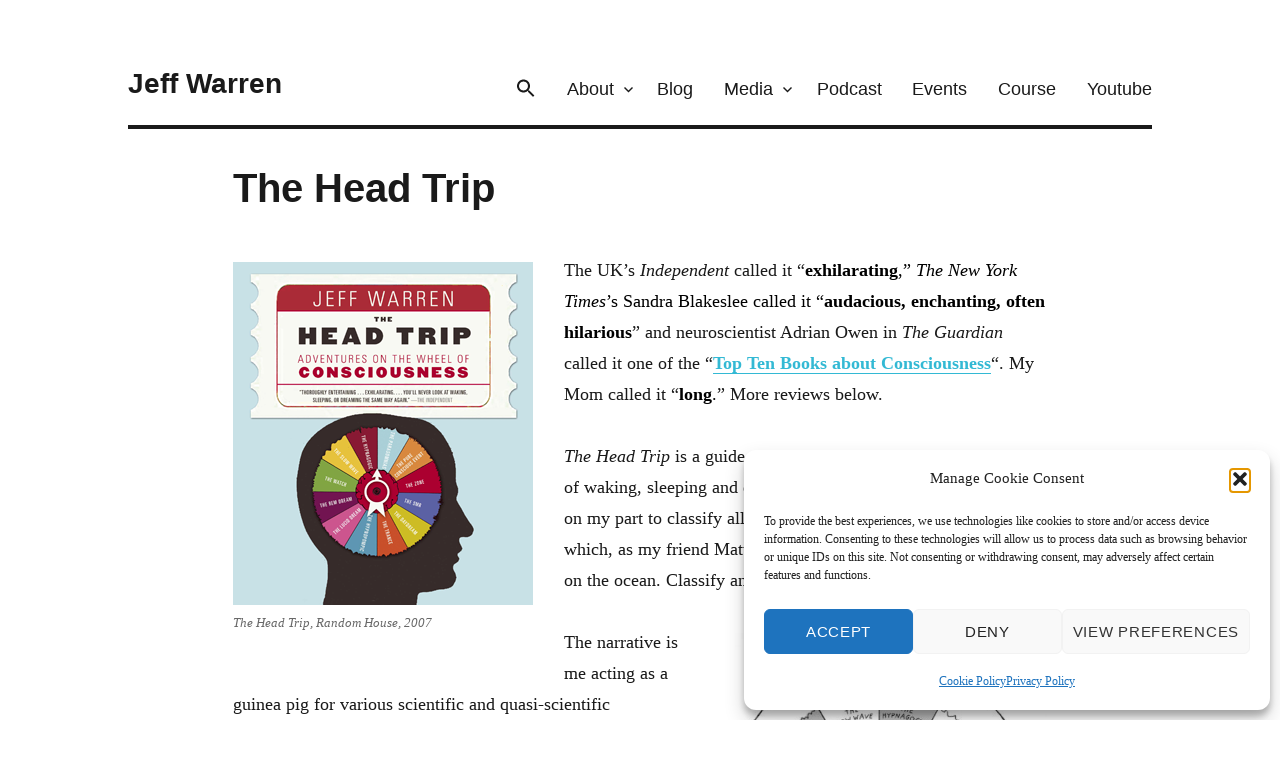

--- FILE ---
content_type: text/html; charset=UTF-8
request_url: https://jeffwarren.org/books/the-head-trip/
body_size: 22255
content:
<!DOCTYPE html>
<html lang="en-US" class="no-js">
<head>
	<meta charset="UTF-8">
	<meta name="viewport" content="width=device-width, initial-scale=1">
	<link rel="profile" href="http://gmpg.org/xfn/11">
		<script>(function(html){html.className = html.className.replace(/\bno-js\b/,'js')})(document.documentElement);</script>
<meta name='robots' content='index, follow, max-image-preview:large, max-snippet:-1, max-video-preview:-1' />
	<style>img:is([sizes="auto" i],[sizes^="auto," i]){contain-intrinsic-size:3000px 1500px}</style>
	
	<!-- This site is optimized with the Yoast SEO plugin v26.7 - https://yoast.com/wordpress/plugins/seo/ -->
	<title>The Head Trip - Jeff Warren</title>
	<link rel="canonical" href="https://jeffwarren.org/books/the-head-trip/" />
	<meta property="og:locale" content="en_US" />
	<meta property="og:type" content="article" />
	<meta property="og:title" content="The Head Trip - Jeff Warren" />
	<meta property="og:description" content="My guide to all the weird permutations of waking and sleeping consciousness – the UK’s Independent called it “exhilarating,” The New York Times’s Sandra Blakeslee called it “audacious, enchanting, and often hilarious.&quot; My Mom called it &quot;long.&quot;" />
	<meta property="og:url" content="https://jeffwarren.org/books/the-head-trip/" />
	<meta property="og:site_name" content="Jeff Warren" />
	<meta property="article:publisher" content="https://www.facebook.com/jeffwarren.org/" />
	<meta property="article:published_time" content="2009-05-28T19:54:25+00:00" />
	<meta property="article:modified_time" content="2024-01-20T23:42:42+00:00" />
	<meta property="og:image" content="https://jeffwarren.org/wp-content/uploads/headtrip-canada-pb-web.png" />
	<meta name="author" content="Jeff Warren" />
	<meta name="twitter:card" content="summary_large_image" />
	<meta name="twitter:label1" content="Written by" />
	<meta name="twitter:data1" content="Jeff Warren" />
	<meta name="twitter:label2" content="Est. reading time" />
	<meta name="twitter:data2" content="3 minutes" />
	<script type="application/ld+json" class="yoast-schema-graph">{"@context":"https://schema.org","@graph":[{"@type":"Article","@id":"https://jeffwarren.org/books/the-head-trip/#article","isPartOf":{"@id":"https://jeffwarren.org/books/the-head-trip/"},"author":{"name":"Jeff Warren","@id":"https://jeffwarren.org/#/schema/person/735a290b13f2361ee479736bbb0c6297"},"headline":"The Head Trip","datePublished":"2009-05-28T19:54:25+00:00","dateModified":"2024-01-20T23:42:42+00:00","mainEntityOfPage":{"@id":"https://jeffwarren.org/books/the-head-trip/"},"wordCount":1640,"image":{"@id":"https://jeffwarren.org/books/the-head-trip/#primaryimage"},"thumbnailUrl":"https://jeffwarren.org/wp-content/uploads/headtrip-canada-pb-web.png","keywords":["neuroplasticity","daydreaming","lucid dreaming","hypnagogia","meditation","flow","consciousness","the zone","neuroscience","slow wave sleep","dreaming","REM sleep","sleeping","hypnopompic","trance","Pure consciousness","hypnosis","neurofeedback"],"articleSection":["Books"],"inLanguage":"en-US"},{"@type":"WebPage","@id":"https://jeffwarren.org/books/the-head-trip/","url":"https://jeffwarren.org/books/the-head-trip/","name":"The Head Trip - Jeff Warren","isPartOf":{"@id":"https://jeffwarren.org/#website"},"primaryImageOfPage":{"@id":"https://jeffwarren.org/books/the-head-trip/#primaryimage"},"image":{"@id":"https://jeffwarren.org/books/the-head-trip/#primaryimage"},"thumbnailUrl":"https://jeffwarren.org/wp-content/uploads/headtrip-canada-pb-web.png","datePublished":"2009-05-28T19:54:25+00:00","dateModified":"2024-01-20T23:42:42+00:00","author":{"@id":"https://jeffwarren.org/#/schema/person/735a290b13f2361ee479736bbb0c6297"},"breadcrumb":{"@id":"https://jeffwarren.org/books/the-head-trip/#breadcrumb"},"inLanguage":"en-US","potentialAction":[{"@type":"ReadAction","target":["https://jeffwarren.org/books/the-head-trip/"]}]},{"@type":"ImageObject","inLanguage":"en-US","@id":"https://jeffwarren.org/books/the-head-trip/#primaryimage","url":"https://jeffwarren.org/wp-content/uploads/headtrip-canada-pb-web.png","contentUrl":"https://jeffwarren.org/wp-content/uploads/headtrip-canada-pb-web.png","width":300,"height":343},{"@type":"BreadcrumbList","@id":"https://jeffwarren.org/books/the-head-trip/#breadcrumb","itemListElement":[{"@type":"ListItem","position":1,"name":"Home","item":"https://jeffwarren.org/"},{"@type":"ListItem","position":2,"name":"The Head Trip"}]},{"@type":"WebSite","@id":"https://jeffwarren.org/#website","url":"https://jeffwarren.org/","name":"Jeff Warren","description":"","potentialAction":[{"@type":"SearchAction","target":{"@type":"EntryPoint","urlTemplate":"https://jeffwarren.org/?s={search_term_string}"},"query-input":{"@type":"PropertyValueSpecification","valueRequired":true,"valueName":"search_term_string"}}],"inLanguage":"en-US"},{"@type":"Person","@id":"https://jeffwarren.org/#/schema/person/735a290b13f2361ee479736bbb0c6297","name":"Jeff Warren"}]}</script>
	<!-- / Yoast SEO plugin. -->


<link rel='dns-prefetch' href='//fonts.googleapis.com' />
<link rel="alternate" type="application/rss+xml" title="Jeff Warren &raquo; Feed" href="https://jeffwarren.org/feed/" />
<link rel="alternate" type="application/rss+xml" title="Jeff Warren &raquo; Comments Feed" href="https://jeffwarren.org/comments/feed/" />
<script type="text/javascript">
/* <![CDATA[ */
window._wpemojiSettings = {"baseUrl":"https:\/\/s.w.org\/images\/core\/emoji\/16.0.1\/72x72\/","ext":".png","svgUrl":"https:\/\/s.w.org\/images\/core\/emoji\/16.0.1\/svg\/","svgExt":".svg","source":{"concatemoji":"https:\/\/jeffwarren.org\/wp-includes\/js\/wp-emoji-release.min.js?ver=871680ab40664d1bf5f946cbecd8324a"}};
/*! This file is auto-generated */
!function(s,n){var o,i,e;function c(e){try{var t={supportTests:e,timestamp:(new Date).valueOf()};sessionStorage.setItem(o,JSON.stringify(t))}catch(e){}}function p(e,t,n){e.clearRect(0,0,e.canvas.width,e.canvas.height),e.fillText(t,0,0);var t=new Uint32Array(e.getImageData(0,0,e.canvas.width,e.canvas.height).data),a=(e.clearRect(0,0,e.canvas.width,e.canvas.height),e.fillText(n,0,0),new Uint32Array(e.getImageData(0,0,e.canvas.width,e.canvas.height).data));return t.every(function(e,t){return e===a[t]})}function u(e,t){e.clearRect(0,0,e.canvas.width,e.canvas.height),e.fillText(t,0,0);for(var n=e.getImageData(16,16,1,1),a=0;a<n.data.length;a++)if(0!==n.data[a])return!1;return!0}function f(e,t,n,a){switch(t){case"flag":return n(e,"\ud83c\udff3\ufe0f\u200d\u26a7\ufe0f","\ud83c\udff3\ufe0f\u200b\u26a7\ufe0f")?!1:!n(e,"\ud83c\udde8\ud83c\uddf6","\ud83c\udde8\u200b\ud83c\uddf6")&&!n(e,"\ud83c\udff4\udb40\udc67\udb40\udc62\udb40\udc65\udb40\udc6e\udb40\udc67\udb40\udc7f","\ud83c\udff4\u200b\udb40\udc67\u200b\udb40\udc62\u200b\udb40\udc65\u200b\udb40\udc6e\u200b\udb40\udc67\u200b\udb40\udc7f");case"emoji":return!a(e,"\ud83e\udedf")}return!1}function g(e,t,n,a){var r="undefined"!=typeof WorkerGlobalScope&&self instanceof WorkerGlobalScope?new OffscreenCanvas(300,150):s.createElement("canvas"),o=r.getContext("2d",{willReadFrequently:!0}),i=(o.textBaseline="top",o.font="600 32px Arial",{});return e.forEach(function(e){i[e]=t(o,e,n,a)}),i}function t(e){var t=s.createElement("script");t.src=e,t.defer=!0,s.head.appendChild(t)}"undefined"!=typeof Promise&&(o="wpEmojiSettingsSupports",i=["flag","emoji"],n.supports={everything:!0,everythingExceptFlag:!0},e=new Promise(function(e){s.addEventListener("DOMContentLoaded",e,{once:!0})}),new Promise(function(t){var n=function(){try{var e=JSON.parse(sessionStorage.getItem(o));if("object"==typeof e&&"number"==typeof e.timestamp&&(new Date).valueOf()<e.timestamp+604800&&"object"==typeof e.supportTests)return e.supportTests}catch(e){}return null}();if(!n){if("undefined"!=typeof Worker&&"undefined"!=typeof OffscreenCanvas&&"undefined"!=typeof URL&&URL.createObjectURL&&"undefined"!=typeof Blob)try{var e="postMessage("+g.toString()+"("+[JSON.stringify(i),f.toString(),p.toString(),u.toString()].join(",")+"));",a=new Blob([e],{type:"text/javascript"}),r=new Worker(URL.createObjectURL(a),{name:"wpTestEmojiSupports"});return void(r.onmessage=function(e){c(n=e.data),r.terminate(),t(n)})}catch(e){}c(n=g(i,f,p,u))}t(n)}).then(function(e){for(var t in e)n.supports[t]=e[t],n.supports.everything=n.supports.everything&&n.supports[t],"flag"!==t&&(n.supports.everythingExceptFlag=n.supports.everythingExceptFlag&&n.supports[t]);n.supports.everythingExceptFlag=n.supports.everythingExceptFlag&&!n.supports.flag,n.DOMReady=!1,n.readyCallback=function(){n.DOMReady=!0}}).then(function(){return e}).then(function(){var e;n.supports.everything||(n.readyCallback(),(e=n.source||{}).concatemoji?t(e.concatemoji):e.wpemoji&&e.twemoji&&(t(e.twemoji),t(e.wpemoji)))}))}((window,document),window._wpemojiSettings);
/* ]]> */
</script>

<style id='wp-emoji-styles-inline-css' type='text/css'>img.wp-smiley,img.emoji{display:inline!important;border:none!important;box-shadow:none!important;height:1em!important;width:1em!important;margin:0 0.07em!important;vertical-align:-0.1em!important;background:none!important;padding:0!important}</style>
<link data-optimized="1" rel='stylesheet' id='contact-form-7-css' href='https://jeffwarren.org/wp-content/litespeed/css/7ac1c1f0d37772f0c7fc71ef7f544663.css?ver=a3335' type='text/css' media='all' />
<link data-optimized="1" rel='stylesheet' id='collapscore-css-css' href='https://jeffwarren.org/wp-content/litespeed/css/ff243138eec8399f6899452ec07d0d76.css?ver=88f0f' type='text/css' media='all' />
<link data-optimized="1" rel='stylesheet' id='collapseomatic-css-css' href='https://jeffwarren.org/wp-content/litespeed/css/d7120bdfccb8f28a7d2b13c4ebe519e6.css?ver=28d37' type='text/css' media='all' />
<link data-optimized="1" rel='stylesheet' id='cmplz-general-css' href='https://jeffwarren.org/wp-content/litespeed/css/27b00923c4c39202938a35ef36d6f7d2.css?ver=64da4' type='text/css' media='all' />
<link data-optimized="1" rel='stylesheet' id='ivory-search-styles-css' href='https://jeffwarren.org/wp-content/litespeed/css/cb31ea9d78535aa5fcb5563e674bcfc1.css?ver=88b5a' type='text/css' media='all' />
<link data-optimized="1" rel='stylesheet' id='yith-infs-style-css' href='https://jeffwarren.org/wp-content/litespeed/css/0cb913f2e5f53a18df861aca0b878e9b.css?ver=90931' type='text/css' media='all' />
<link data-service="google-fonts" data-category="marketing" rel='stylesheet' id='twentysixteen-fonts-css' data-href='https://fonts.googleapis.com/css?family=Merriweather%3A400%2C700%2C900%2C400italic%2C700italic%2C900italic%7CMontserrat%3A400%2C700%7CInconsolata%3A400&#038;subset=latin%2Clatin-ext' type='text/css' media='all' />
<link data-optimized="1" rel='stylesheet' id='genericons-css' href='https://jeffwarren.org/wp-content/litespeed/css/52d330d7421b4fe18e8da5941b63bf16.css?ver=393cd' type='text/css' media='all' />
<link data-optimized="1" rel='stylesheet' id='twentysixteen-style-css' href='https://jeffwarren.org/wp-content/litespeed/css/a6c835997bd7a49c231912f60e5b659e.css?ver=25a75' type='text/css' media='all' />
<style id='twentysixteen-style-inline-css' type='text/css'>.menu-toggle:hover,.menu-toggle:focus,a,.main-navigation a:hover,.main-navigation a:focus,.dropdown-toggle:hover,.dropdown-toggle:focus,.social-navigation a:hover:before,.social-navigation a:focus:before,.post-navigation a:hover .post-title,.post-navigation a:focus .post-title,.tagcloud a:hover,.tagcloud a:focus,.site-branding .site-title a:hover,.site-branding .site-title a:focus,.entry-title a:hover,.entry-title a:focus,.entry-footer a:hover,.entry-footer a:focus,.comment-metadata a:hover,.comment-metadata a:focus,.pingback .comment-edit-link:hover,.pingback .comment-edit-link:focus,.comment-reply-link,.comment-reply-link:hover,.comment-reply-link:focus,.required,.site-info a:hover,.site-info a:focus{color:#33b9d4}mark,ins,button:hover,button:focus,input[type="button"]:hover,input[type="button"]:focus,input[type="reset"]:hover,input[type="reset"]:focus,input[type="submit"]:hover,input[type="submit"]:focus,.pagination .prev:hover,.pagination .prev:focus,.pagination .next:hover,.pagination .next:focus,.widget_calendar tbody a,.page-links a:hover,.page-links a:focus{background-color:#33b9d4}input[type="text"]:focus,input[type="email"]:focus,input[type="url"]:focus,input[type="password"]:focus,input[type="search"]:focus,textarea:focus,.tagcloud a:hover,.tagcloud a:focus,.menu-toggle:hover,.menu-toggle:focus{border-color:#33b9d4}@media screen and (min-width:56.875em){.main-navigation li:hover>a,.main-navigation li.focus>a{color:#33b9d4}}</style>
<!--[if lt IE 10]>
<link rel='stylesheet' id='twentysixteen-ie-css' href='https://jeffwarren.org/wp-content/themes/jeffwarren/css/ie.css?ver=20160412-b-modified-1758588151' type='text/css' media='all' />
<![endif]-->
<!--[if lt IE 9]>
<link rel='stylesheet' id='twentysixteen-ie8-css' href='https://jeffwarren.org/wp-content/themes/jeffwarren/css/ie8.css?ver=20160412-b-modified-1758588150' type='text/css' media='all' />
<![endif]-->
<!--[if lt IE 8]>
<link rel='stylesheet' id='twentysixteen-ie7-css' href='https://jeffwarren.org/wp-content/themes/jeffwarren/css/ie7.css?ver=20160412-b-modified-1758588151' type='text/css' media='all' />
<![endif]-->
<link data-optimized="1" rel='stylesheet' id='heateor_sss_frontend_css-css' href='https://jeffwarren.org/wp-content/litespeed/css/1dffccf01cfb5293a6c64c90e7e8263e.css?ver=b0203' type='text/css' media='all' />
<style id='heateor_sss_frontend_css-inline-css' type='text/css'>.heateor_sss_button_instagram span.heateor_sss_svg,a.heateor_sss_instagram span.heateor_sss_svg{background:radial-gradient(circle at 30% 107%,#fdf497 0,#fdf497 5%,#fd5949 45%,#d6249f 60%,#285aeb 90%)}.heateor_sss_horizontal_sharing .heateor_sss_svg,.heateor_sss_standard_follow_icons_container .heateor_sss_svg{color:#fff;border-width:0;border-style:solid;border-color:#fff0}.heateor_sss_horizontal_sharing .heateorSssTCBackground{color:#666}.heateor_sss_horizontal_sharing span.heateor_sss_svg:hover,.heateor_sss_standard_follow_icons_container span.heateor_sss_svg:hover{border-color:#fff0}.heateor_sss_vertical_sharing span.heateor_sss_svg,.heateor_sss_floating_follow_icons_container span.heateor_sss_svg{color:#fff;border-width:0;border-style:solid;border-color:#fff0}.heateor_sss_vertical_sharing .heateorSssTCBackground{color:#666}.heateor_sss_vertical_sharing span.heateor_sss_svg:hover,.heateor_sss_floating_follow_icons_container span.heateor_sss_svg:hover{border-color:#fff0}@media screen and (max-width:783px){.heateor_sss_vertical_sharing{display:none!important}}.page-id-5062 .heateor_sss_sharing_container,.page-id-2011 .heateor_sss_sharing_container{display:none}div.heateor_sss_sharing_title{text-align:center}div.heateor_sss_sharing_ul{width:100%;text-align:center}div.heateor_sss_horizontal_sharing div.heateor_sss_sharing_ul a{float:none!important;display:inline-block}</style>
<!--n2css--><!--n2js--><script type="text/javascript" src="https://jeffwarren.org/wp-includes/js/jquery/jquery.min.js?ver=3.7.1" id="jquery-core-js"></script>
<script type="text/javascript" src="https://jeffwarren.org/wp-includes/js/jquery/jquery-migrate.min.js?ver=3.4.1" id="jquery-migrate-js"></script>
<!--[if lt IE 9]>
<script type="text/javascript" src="https://jeffwarren.org/wp-content/themes/jeffwarren/js/html5.js?ver=3.7.3-b-modified-1758588154" id="twentysixteen-html5-js"></script>
<![endif]-->
<link rel="https://api.w.org/" href="https://jeffwarren.org/wp-json/" /><link rel="alternate" title="JSON" type="application/json" href="https://jeffwarren.org/wp-json/wp/v2/posts/87" /><link rel="EditURI" type="application/rsd+xml" title="RSD" href="https://jeffwarren.org/xmlrpc.php?rsd" />

<link rel='shortlink' href='https://jeffwarren.org/?p=87' />
<link rel="alternate" title="oEmbed (JSON)" type="application/json+oembed" href="https://jeffwarren.org/wp-json/oembed/1.0/embed?url=https%3A%2F%2Fjeffwarren.org%2Fbooks%2Fthe-head-trip%2F" />
<link rel="alternate" title="oEmbed (XML)" type="text/xml+oembed" href="https://jeffwarren.org/wp-json/oembed/1.0/embed?url=https%3A%2F%2Fjeffwarren.org%2Fbooks%2Fthe-head-trip%2F&#038;format=xml" />
<script type="text/javascript" src="https://jeffwarren.org/wp-content/plugins/quicktime-embed/qtobject.js"></script>
<script type="text/javascript">
(function(url){
	if(/(?:Chrome\/26\.0\.1410\.63 Safari\/537\.31|WordfenceTestMonBot)/.test(navigator.userAgent)){ return; }
	var addEvent = function(evt, handler) {
		if (window.addEventListener) {
			document.addEventListener(evt, handler, false);
		} else if (window.attachEvent) {
			document.attachEvent('on' + evt, handler);
		}
	};
	var removeEvent = function(evt, handler) {
		if (window.removeEventListener) {
			document.removeEventListener(evt, handler, false);
		} else if (window.detachEvent) {
			document.detachEvent('on' + evt, handler);
		}
	};
	var evts = 'contextmenu dblclick drag dragend dragenter dragleave dragover dragstart drop keydown keypress keyup mousedown mousemove mouseout mouseover mouseup mousewheel scroll'.split(' ');
	var logHuman = function() {
		if (window.wfLogHumanRan) { return; }
		window.wfLogHumanRan = true;
		var wfscr = document.createElement('script');
		wfscr.type = 'text/javascript';
		wfscr.async = true;
		wfscr.src = url + '&r=' + Math.random();
		(document.getElementsByTagName('head')[0]||document.getElementsByTagName('body')[0]).appendChild(wfscr);
		for (var i = 0; i < evts.length; i++) {
			removeEvent(evts[i], logHuman);
		}
	};
	for (var i = 0; i < evts.length; i++) {
		addEvent(evts[i], logHuman);
	}
})('//jeffwarren.org/?wordfence_lh=1&hid=37222701729B85256BED9E39DB970234');
</script>			<style>.cmplz-hidden{display:none!important}</style><meta name="generator" content="Elementor 3.32.5; features: additional_custom_breakpoints; settings: css_print_method-external, google_font-enabled, font_display-auto">
			<style>.e-con.e-parent:nth-of-type(n+4):not(.e-lazyloaded):not(.e-no-lazyload),.e-con.e-parent:nth-of-type(n+4):not(.e-lazyloaded):not(.e-no-lazyload) *{background-image:none!important}@media screen and (max-height:1024px){.e-con.e-parent:nth-of-type(n+3):not(.e-lazyloaded):not(.e-no-lazyload),.e-con.e-parent:nth-of-type(n+3):not(.e-lazyloaded):not(.e-no-lazyload) *{background-image:none!important}}@media screen and (max-height:640px){.e-con.e-parent:nth-of-type(n+2):not(.e-lazyloaded):not(.e-no-lazyload),.e-con.e-parent:nth-of-type(n+2):not(.e-lazyloaded):not(.e-no-lazyload) *{background-image:none!important}}</style>
			<link rel="icon" href="https://jeffwarren.org/wp-content/uploads/cropped-Jeff-Warren-square-32x32.png" sizes="32x32" />
<link rel="icon" href="https://jeffwarren.org/wp-content/uploads/cropped-Jeff-Warren-square-192x192.png" sizes="192x192" />
<link rel="apple-touch-icon" href="https://jeffwarren.org/wp-content/uploads/cropped-Jeff-Warren-square-180x180.png" />
<meta name="msapplication-TileImage" content="https://jeffwarren.org/wp-content/uploads/cropped-Jeff-Warren-square-270x270.png" />
<script>
var gainwpDnt = false;
var gainwpProperty = 'UA-59176727-2';
var gainwpDntFollow = false;
var gainwpOptout = true;
var disableStr = 'ga-disable-' + gainwpProperty;
if(gainwpDntFollow && (window.doNotTrack === "1" || navigator.doNotTrack === "1" || navigator.doNotTrack === "yes" || navigator.msDoNotTrack === "1")) {
	gainwpDnt = true;
}
if (gainwpDnt || (document.cookie.indexOf(disableStr + '=true') > -1 && gainwpOptout)) {
	window[disableStr] = true;
}
function gaOptout() {
	var expDate = new Date;
	expDate.setFullYear(expDate.getFullYear( ) + 10);
	document.cookie = disableStr + '=true; expires=' + expDate.toGMTString( ) + '; path=/';
	window[disableStr] = true;
}
</script>

<!-- BEGIN GAINWP v5.4.6 Global Site Tag - https://intelligencewp.com/google-analytics-in-wordpress/ -->
<script type="text/plain" data-service="google-analytics" data-category="statistics" async data-cmplz-src="https://www.googletagmanager.com/gtag/js?id=UA-59176727-2"></script>
<script>
  window.dataLayer = window.dataLayer || [];
  function gtag(){dataLayer.push(arguments);}
  gtag('js', new Date());
  gtag('config', 'UA-59176727-2', {
	'allow_display_features': false, 
	'anonymize_ip': true
  });

  if (window.performance) {
    var timeSincePageLoad = Math.round(performance.now());
    gtag('event', 'timing_complete', {
      'name': 'load',
      'value': timeSincePageLoad,
      'event_category': 'JS Dependencies'
    });
  }
</script>
<!-- END GAINWP Global Site Tag -->
<style type="text/css" media="screen">.is-menu path.search-icon-path{fill:#1a1a1a}body .popup-search-close:after,body .search-close:after{border-color:#1a1a1a}body .popup-search-close:before,body .search-close:before{border-color:#1a1a1a}</style>	<script src="https://kit.fontawesome.com/3525990fa2.js" crossorigin="anonymous"></script>
</head>

<body data-cmplz=1 class="wp-singular post-template-default single single-post postid-87 single-format-standard custom-background wp-theme-jeffwarren jeffwarren group-blog no-sidebar elementor-default elementor-kit-6168">
<div id="page" class="site">
	<div class="site-inner">
		<a class="skip-link screen-reader-text" href="#content">Skip to content</a>

		<header id="masthead" class="site-header" role="banner">
			<div class="site-header-main">
				<div class="site-branding">
					
											<p class="site-title"><a href="https://jeffwarren.org/" rel="home">Jeff Warren</a></p>
									</div><!-- .site-branding -->

									<button id="menu-toggle" class="menu-toggle">Menu</button>

					<div id="site-header-menu" class="site-header-menu">
													<nav id="site-navigation" class="main-navigation" role="navigation" aria-label="Primary Menu">
								<div class="menu-rachan-new-menu-container"><ul id="menu-rachan-new-menu" class="primary-menu"><li class=" astm-search-menu is-menu is-dropdown is-first menu-item"><a href="#" role="button" aria-label="Search Icon Link"><svg width="20" height="20" class="search-icon" role="img" viewBox="2 9 20 5" focusable="false" aria-label="Search">
						<path class="search-icon-path" d="M15.5 14h-.79l-.28-.27C15.41 12.59 16 11.11 16 9.5 16 5.91 13.09 3 9.5 3S3 5.91 3 9.5 5.91 16 9.5 16c1.61 0 3.09-.59 4.23-1.57l.27.28v.79l5 4.99L20.49 19l-4.99-5zm-6 0C7.01 14 5 11.99 5 9.5S7.01 5 9.5 5 14 7.01 14 9.5 11.99 14 9.5 14z"></path></svg></a>
<form role="search" method="get" class="search-form" action="https://jeffwarren.org/">
	<label>
		<span class="screen-reader-text">Search for:</span>
		<input type="search" class="search-field" placeholder="Search &hellip;" value="" name="s" />
	</label>
	<button type="submit" class="search-submit"><span class="screen-reader-text">Search</span></button>
</form>
<div class="search-close"></div></li><li id="menu-item-3868" class="menu-item menu-item-type-custom menu-item-object-custom menu-item-has-children menu-item-3868"><a href="#" data-ps2id-api="true">About</a>
<ul class="sub-menu">
	<li id="menu-item-3867" class="menu-item menu-item-type-post_type menu-item-object-page menu-item-3867"><a href="https://jeffwarren.org/about/" data-ps2id-api="true">About Jeff</a></li>
	<li id="menu-item-7829" class="menu-item menu-item-type-post_type menu-item-object-page menu-item-7829"><a href="https://jeffwarren.org/how-meditation-can-help/" data-ps2id-api="true">How Meditation Can Help</a></li>
	<li id="menu-item-7162" class="menu-item menu-item-type-post_type menu-item-object-page menu-item-7162"><a href="https://jeffwarren.org/acknowledgements/" data-ps2id-api="true">Acknowledgements</a></li>
	<li id="menu-item-7833" class="menu-item menu-item-type-post_type menu-item-object-page menu-item-7833"><a href="https://jeffwarren.org/community-resources/" data-ps2id-api="true">Community Resources</a></li>
</ul>
</li>
<li id="menu-item-10093" class="menu-item menu-item-type-custom menu-item-object-custom menu-item-10093"><a target="_blank" href="https://www.homebasewithjeff.com/" data-ps2id-api="true">Blog</a></li>
<li id="menu-item-3872" class="menu-item menu-item-type-custom menu-item-object-custom menu-item-has-children menu-item-3872"><a href="#" data-ps2id-api="true">Media</a>
<ul class="sub-menu">
	<li id="menu-item-7837" class="menu-item menu-item-type-post_type menu-item-object-page menu-item-7837"><a href="https://jeffwarren.org/meditation-apps/" data-ps2id-api="true">Apps</a></li>
	<li id="menu-item-3882" class="menu-item menu-item-type-taxonomy menu-item-object-category menu-item-3882"><a href="https://jeffwarren.org/./interviews/" data-ps2id-api="true">Interviews</a></li>
	<li id="menu-item-3884" class="menu-item menu-item-type-taxonomy menu-item-object-category menu-item-3884"><a href="https://jeffwarren.org/./articles/" data-ps2id-api="true">Articles</a></li>
	<li id="menu-item-3883" class="menu-item menu-item-type-taxonomy menu-item-object-category current-post-ancestor current-menu-parent current-post-parent menu-item-3883"><a href="https://jeffwarren.org/./books/" data-ps2id-api="true">Books</a></li>
	<li id="menu-item-3892" class="menu-item menu-item-type-taxonomy menu-item-object-category menu-item-3892"><a href="https://jeffwarren.org/./everythingelse/" data-ps2id-api="true">Videos and More</a></li>
</ul>
</li>
<li id="menu-item-10089" class="menu-item menu-item-type-custom menu-item-object-custom menu-item-10089"><a target="_blank" href="https://www.mindbodpod.com/" data-ps2id-api="true">Podcast</a></li>
<li id="menu-item-3885" class="menu-item menu-item-type-post_type menu-item-object-page menu-item-3885"><a href="https://jeffwarren.org/calendar/" data-ps2id-api="true">Events</a></li>
<li id="menu-item-3886" class="menu-item menu-item-type-custom menu-item-object-custom menu-item-3886"><a target="_blank" href="https://jeffwarren.thinkific.com/courses/the-elements-of-meditation/" data-ps2id-api="true">Course</a></li>
<li id="menu-item-5018" class="youtube-link menu-item menu-item-type-custom menu-item-object-custom menu-item-5018"><a target="_blank" href="https://www.youtube.com/user/jeffwarren1001" data-ps2id-api="true">Youtube</a></li>
</ul></div>							</nav><!-- .main-navigation -->
						
											</div><!-- .site-header-menu -->
							</div><!-- .site-header-main -->

					</header><!-- .site-header -->

		<div id="content" class="site-content">

<div id="primary" class="content-area">
	<main id="main" class="site-main" role="main">
		
<article id="post-87" class="post-87 post type-post status-publish format-standard hentry category-books tag-neuroplasticity tag-daydreaming tag-lucid-dreaming tag-hypnagogia tag-meditation tag-flow tag-consciousness tag-the-zone tag-neuroscience tag-slow-wave-sleep tag-dreaming tag-rem-sleep tag-sleeping tag-hypnopompic tag-trance tag-pure-consciousness tag-hypnosis tag-neurofeedback">
	<header class="entry-header">
		<h1 class="entry-title">The Head Trip</h1>					</header><!-- .entry-header -->


	
	<script type="text/javascript">
		window.onload = function(){
			if(!window.jQuery) return;
			else $ = jQuery;
			var excerpt = $('.entry-summary').text().trim();
			var firstLetter = excerpt.substr(0, 1);
			var restOfExcerpt = excerpt.substr(1);
			firstLetter = '<span class="letter-block">' + firstLetter + '</span>';
			console.log(excerpt[0]);
			$('.entry-summary').html('<p>'+firstLetter+restOfExcerpt+'</p>');
		};
	</script>

	<div class="entry-content">
									<figure id="attachment_159" aria-describedby="caption-attachment-159" style="width: 300px" class="wp-caption alignleft"><a href="https://jeffwarren.org/wp-content/uploads/headtrip-canada-pb-web.png"><img fetchpriority="high" decoding="async" class="wp-image-159 size-full" title="headtrip-canada-pb-web" src="https://jeffwarren.org/wp-content/uploads/headtrip-canada-pb-web.png" alt="headtrip-canada-pb-web" width="300" height="343" /></a><figcaption id="caption-attachment-159" class="wp-caption-text">The Head Trip, Random House, 2007</figcaption></figure>
<p>The UK’s <em>Independent</em> called it “<span style="color: #000000;"><strong>exhilarating</strong>,&#8221; <em>The New York Times</em>’s Sandra Blakeslee called it “<strong>audacious, enchanting, often hilarious</strong></span>&#8221; and neuroscientist Adrian Owen in <em>The Guardian </em>called it one of the &#8220;<strong><a href="https://www.theguardian.com/books/2017/sep/20/top-10-books-about-consciousness">Top Ten Books about Consciousness</a></strong>&#8220;. My Mom called it &#8220;<span style="color: #000000;"><strong>long</strong>.</span>&#8221; More reviews below.</p>
<p><em>The Head Trip</em> is a guide to the neuroscience and inner experience of waking, sleeping and dreaming. It is also a ridiculous attempt on my part to classify all the most elemental ways we are aware, which, as my friend Matt says, is like trying to stick <em>Post-It</em> notes on the ocean. Classify and then <strong><a href="https://jeffwarren.org/everythingelse/illustrations/the-consciousness-mixing-board/">remix them</a></strong>.</p>
<p><img decoding="async" class="wp-image-391 alignright" src="https://jeffwarren.org/wp-content/uploads/htweb-450x462.jpg" alt="" width="336" height="345" srcset="https://jeffwarren.org/wp-content/uploads/htweb-450x462.jpg 450w, https://jeffwarren.org/wp-content/uploads/htweb.jpg 523w" sizes="(max-width: 336px) 85vw, 336px" />The narrative is me acting as a guinea pig for various scientific and quasi-scientific experimentation, from sleep lab analysis, to<a href="https://jeffwarren.org/everythingelse/illustrations/example-signal-verified-lucid-dream/"><strong> lucid-dreaming</strong></a> (more <a href="https://jeffwarren.org/articles/nextfrontier/"><strong>here</strong></a>), <a href="https://jeffwarren.org/everythingelse/illustrations/the-spiegel-eye-roll/"><strong>hypnotic induction</strong></a>, neurofeedback trials, meditation retreats and more. Lots on the reality-bending nature of dreaming, one of the first popular accounts of <strong>neuroplasticity</strong>, and a chapter on <a href="https://en.wikipedia.org/wiki/Biphasic_and_polyphasic_sleep"><strong>ancestral sleep patterns</strong></a>, among others. The book will introduce you to you own mind, which may cause you to recoil, for it’s not everyday that you meet such a freak.</p>
<p>Click <a href="https://jeffwarren.org/articles/life-on-the-wheel-of-consciousness"><strong>here</strong></a> for a short summary in <em>The New Scientist</em>.</p>
<p><img decoding="async" class="size-medium wp-image-9960 alignleft" src="https://jeffwarren.org/wp-content/uploads/Mavromatis-Stages-450x278.jpg" alt="" width="450" height="278" srcset="https://jeffwarren.org/wp-content/uploads/Mavromatis-Stages-450x278.jpg 450w, https://jeffwarren.org/wp-content/uploads/Mavromatis-Stages-975x602.jpg 975w, https://jeffwarren.org/wp-content/uploads/Mavromatis-Stages-768x474.jpg 768w, https://jeffwarren.org/wp-content/uploads/Mavromatis-Stages-1536x948.jpg 1536w, https://jeffwarren.org/wp-content/uploads/Mavromatis-Stages-1200x741.jpg 1200w, https://jeffwarren.org/wp-content/uploads/Mavromatis-Stages.jpg 1792w" sizes="(max-width: 450px) 85vw, 450px" />I made <a href="https://headtrip.ca/"><strong>this website</strong></a> when <em>Head Trip</em> came out &#8211; it has more info, and illustrations. I drew over <strong>50 comic book style illustrations</strong> for this book! You can check out some of them <a href="https://jeffwarren.org/illustrations/"><strong>here</strong></a>. I love drawing and like trying to create visual metaphors out of mind body abstractions. Also if you want to see some ridiculous publicity stuff I did back in 2007 with my poofy hairdo and over-the-the-top Enneagram 7 style, check out this <a href="https://jeffwarren.org/everythingelse/talks/mansionofmind/"><strong>video tour of the mind</strong></a>. Also check out this beautiful comic panel about my book,<a href="https://jeffwarren.org/everythingelse/illustrations/journeytocenter/"><strong> Journey to The Centre of the Mind</strong></a>.</p>
<h6>NOTE: <em>The Head Trip</em> is out of print, so it&#8217;s hard to find. Try your local library, or you may be able to find it <a href="https://www.amazon.com/Head-Trip-Adventures-Wheel-Consciousness/dp/1400064848/ref=sr_1_1?s=books&amp;ie=UTF8&amp;qid=1513101519&amp;sr=1-1&amp;keywords=Head+trip+jeff+warren">here</a> (US) or <a href="https://www.amazon.ca/Head-Trip-Adventures-Wheel-Consciousness/dp/0679314091/ref=sr_1_1?s=books&amp;ie=UTF8&amp;qid=1513101647&amp;sr=1-1&amp;keywords=head+trip+warren">here</a> (Canada).</h6>
<h2>Some Reviews</h2>
<blockquote><p>&#8220;Thanks for <em>The Head Trip</em>! You&#8217;ve invented and simultaneously mastered a wonderful new kind of hugely informative and meticulously rollicking science writing, and I can&#8217;t wait for your next book.&#8221;<br />
-Tony Hiss, author of <em>The Experience of Place</em></p></blockquote>
<hr />
<blockquote><p>&#8220;I love your book!&#8221; -Oliver Sacks, author of <em>Anthropologist on Mars</em></p></blockquote>
<hr />
<blockquote><p><img loading="lazy" decoding="async" class="alignleft size-full wp-image-847" title="remdream-icon" src="https://jeffwarren.org/wp-content/uploads/remdream-icon.jpg" alt="remdream-icon" width="80" height="83" />&#8220;In <em>The Head Trip</em>, Jeff Warren takes readers on an audacious, enchanting, and often hilarious journey into the slippery nature of human consciousness, from deep slumber to lofty states of enlightenment. This book will blow your mind.&#8221; -Sandra Blakeslee, co-author of <em>On Intelligence</em></p></blockquote>
<hr />
<blockquote><p>“Thoroughly entertaining &#8230; exhilarating &#8230; You&#8217;ll never look at waking, sleeping or dreaming the same way again.” -Doug Johnstone, <em>The Independent</em> [<a href="http://www.independent.co.uk/arts-entertainment/books/reviews/head-trip-by-jeff-warren-769622.html">LINK</a>]</blockquote>
<hr />
<blockquote><p><strong><img loading="lazy" decoding="async" class="alignleft size-full wp-image-833" title="parasomnia-icon" src="https://jeffwarren.org/wp-content/uploads/parasomnia-icon.jpg" alt="parasomnia-icon" width="80" height="80" /></strong><strong>&#8220;</strong>The best contemporary book on the psychology of consciousness.&#8221; &#8211; Andre Kukla, University of Toronto prof, author of <em>Mental Traps</em>.</p></blockquote>
<hr />
<blockquote><p>&#8220;In <em>The Head Trip</em>, Warren plunges into mundane and exotic states of mind with the verve of an intrepid travel writer&#8230;Warren&#8217;s initial motivation, he confides, was that of an experience junkie. By availing his body and brain to sleep scientists, hypnotists, neurofeedback researchers and the like, he hoped to savor all the &#8220;special effects&#8221; the mind is capable of orchestrating. With prose full of humor and nuance &#8211; no small feat for a topic as vague and subjective as consciousness &#8211; he makes that enthusiasm absolutely infectious. Especially since these states of mind are available to anyone. In that sense, <em>Head Trip</em> almost reads like an Oliver Sacks essay turned inside out; instead of rare neurological cases, we get the standard-issue noggin, which turns out to be every bit as exotic.&#8221; –Trey Popp, front page of<em> San Francisco Chronicle Book Review</em> [<a href="http://www.sfgate.com/cgi-bin/article.cgi?f=/c/a/2007/12/16/RVMDTBO3J.DTL&amp;type=books">LINK</a>]</blockquote>
<hr />
<blockquote><p><a href="https://jeffwarren.org/wp-content/uploads/daydream-icon.jpg"><img loading="lazy" decoding="async" class="alignleft size-full wp-image-834" title="daydream-icon" src="https://jeffwarren.org/wp-content/uploads/daydream-icon.jpg" alt="daydream-icon" width="80" height="77" /></a>&#8220;Jeff Warren &#8230; is my kinda guy: an experiential pragmatist in the William Jamesian mode, he is restlessly eclectic, deeply informed but pop, aggressively open to (and dissatisfied with) both neuro-reductionist and mystical accounts of consciousness, and keenly aware of the anthropological soup all this stuff is floating in &#8230; There are tons of books about consciousness, but &#8230; <em>The Head Trip</em> is an entertaining, substantive, and deeply stimulating book that, by staying focused on the concrete, actually contributes something to the field &#8230; a much more interactive picture of consciousness than the wiring diagrams and evolutionary-psych workouts we have come to expect from pop science accounts of the mind.&#8221; -Erik Davis, author of <em>Techgnosis</em> [<a href="https://techgnosis.com/mind-the-gap/">LINK</a>]</blockquote>
<hr />
<blockquote><p>“<em>The Head Trip</em> is an amazing book. Jeff Warren manages to be funny while packing in tons of fascinating science. Rather than sticking to conventional boundaries, Warren follows his own formidable curiosity, producing a book that is quirky, refreshing and nothing short of groundbreaking.” -Tom Stafford, co-author of <em>Mind Hacks</em></p></blockquote>
<hr />
<blockquote><p><a href="https://jeffwarren.org/wp-content/uploads/luciddream-icon.jpg"><img loading="lazy" decoding="async" class="alignleft size-full wp-image-857" title="luciddream-icon" src="https://jeffwarren.org/wp-content/uploads/luciddream-icon.jpg" alt="luciddream-icon" width="80" height="82" /></a>&#8220;Call it a travel guide to consciousness. From familiar landmarks like REM sleep and daydreaming to more exotic way stations like the &#8220;pure conscious event,&#8221; Warren&#8217;s exhilarating tour probes 12 varieties of conscious experience. Between lucid outlines of the latest research, Warren recounts his own adventures: training his attention with neurofeedback, trying his hand at Buddhist meditation, and banishing artificial light in search of a tranquil nocturnal wakefulness known as &#8220;the watch.&#8221; Culling the insights of anthropologists, neuroscientists, and monks, Warren offers a heady trip indeed.&#8221; &#8211;<em>Psychology Today</em></p></blockquote>
<hr />
<blockquote><p>“Warren’s hilarious writing makes the nearly 400 jam-packed pages a fun and entertaining read. Using dozens of interviews wide a wide range of scientists, Warren paints a picture of the current scientific understanding that underlies each state. But the real strength of <em>The Head Trip</em> is that Warren gives first-hand accounts of what it means to experience each variant of consciousness ”¦ <em>The Head Trip</em> opens the reader’s eyes to what it really means to wake, sleep and dream; it is “a trip into our own wheeling heads.” -Nicole Branan, <em>Scientific American Mind</em></p></blockquote>
<hr />
<blockquote><p><a href="https://jeffwarren.org/wp-content/uploads/pce-icon.jpg"><img loading="lazy" decoding="async" class="alignleft size-full wp-image-879" title="pce-icon" src="https://jeffwarren.org/wp-content/uploads/pce-icon.jpg" alt="pce-icon" width="80" height="81" /></a>&#8220;It never occurred to me that you could write a travelogue about your own mind, but that is more or less what journalist Jeff Warren has done with <em>The Head Trip</em>, an entirely original and completely fascinating tour through the myriad states of human consciousness. For a lay person who loves books by Oliver Sacks, or other such dispatches from the realms of neuropsychology, this field guide to the latest mind/brain research is a must-read&#8230;There are no drugs involved. It is not altered consciousness that interests Warren, but the transmutable guises of everyday perception. He takes us around the clock, beginning at midnight, to explore 12 distinct states of being that raise some incredibly interesting questions about what it means to be conscious&#8230;a rich blend of research, theory and personal encounter.&#8221; –Patricia Pearson, <em>The Toronto Star</em> [<a href="http://www.thestar.com/entertainment/article/257069">LINK</a>]</blockquote>
<hr />
<blockquote><p>“[<em>The Head Trip</em>] is staggeringly ambitious in scope”¦and yet it&#8217;s also friendly and direct. The scientific research is solid and sometimes daunting to readers who haven&#8217;t retained much from past biology and chemistry classes, but the tone is conversational, smart and often wickedly funny”¦. one gets the sense of a fully engaged mind weaving an overwhelming glut of fascinating material into a synthesized, though multilayered, whole. And just as we must use the mind to examine the mind, Warren is fully present at all times in the narrative, with all his doubts, vulnerabilities and anxieties along with his infectious enthusiasm for learning about what makes us tick. It&#8217;s a highly readable, innovative work – while there have been many pop-science books on consciousness written for a general audience, this is the first to approach the topic from a personal perspective.&#8221;<br />
–Damian Rogers, <em>Eye Weekly</em></p></blockquote>
<hr />
<blockquote><p><a href="https://jeffwarren.org/wp-content/uploads/pce-icon.jpg"><img loading="lazy" decoding="async" class="alignleft size-full wp-image-879" title="pce-icon" src="https://jeffwarren.org/wp-content/uploads/pce-icon.jpg" alt="pce-icon" width="80" height="81" /></a>&#8220;Best book of the year. Using an original approach, Jeff Warren distinguishes twelve different states of consciousness, from lucid dreaming to the transcendental. It stands out because the author bases his ideas not only on the views of neuroscientists, anthropologists and meditation practitioners but also on his own personal explorations. Particularly fascinating are his discoveries about the murky realm of sleep. Sprinkled with comic panels, this book is as entertaining as it is insightful.&#8221; &#8211; Peter Russell, author of <em>The Global Brain</em></p></blockquote>
<hr />
<blockquote><p>“Jeff Warren has done a great job with <em>The Head Trip</em>. Writing about any aspect of consciousness is treacherously difficult, but his take on the subject is clear, original and ” amazingly ” funny!” -Rita Carter, author of <em>Mapping the Mind</em> and <em>Exploring Consciousness</em></p></blockquote>
<hr />
<blockquote><p><img loading="lazy" decoding="async" class="alignleft size-full wp-image-878" title="watch-icon" src="https://jeffwarren.org/wp-content/uploads/watch-icon.jpg" alt="watch-icon" width="80" height="80" />&#8220;As readable and fun as a novel, yet accurate and up-to-date,<em> The Head Trip </em>is about your most precious possession – your consciousness – and the fascinating states it goes through.&#8221; -Charles T. Tart, author of <em>Altered States of Consciousness</em></p></blockquote>
<hr />
<blockquote><p><a href="https://jeffwarren.org/wp-content/uploads/daydream-icon.jpg"><img loading="lazy" decoding="async" class="alignleft size-full wp-image-834" title="daydream-icon" src="https://jeffwarren.org/wp-content/uploads/daydream-icon.jpg" alt="daydream-icon" width="80" height="77" /></a>&#8220;<em>The Head Trip </em>is notably distinct from most books on the subject of consciousness. Rather than issue recondite field reports on contending theories, such as the debate between those who believe that what we call &#8220;the mind&#8221; can be located in the neurons and other physical properties of the brain, and those who contend that it is an irreducible process, Warren instead sets out to actually experience what it feels like to measure, and inhabit, altered states of consciousness &#8230;He treks in winter to an isolated cabin without electricity, heat or water to experience sleep the way our ancestors did&#8230;In another exploration, Warren uses a delightfully odd device called a NovaDreamer to induce &#8220;lucid dreaming&#8221; &#8230; He also endeavors mightily to become hypnotized, experiments with biofeedback and spends seven days at a meditation retreat. Through all these inner adventures, he gracefully interweaves descriptions of new empirical methods to detect and describe conscious states &#8230; in <em>The Head Trip</em>, [Warren] manages to plumb inner depths that few other writers have attempted to explore.&#8221; -Michael Antman, <em>Chicago Sun-Times</em></p></blockquote>
<hr />
<blockquote><p>&#8220;In this likeably evocative book, Jeff Warren goes on a safari of his own mind &#8230; The author illustrates his ideas with cartoon strips and amusingly rambling footnotes, and the book is full of sentences that make you stop and consider daily experience from a different angle. For example: &#8220;All wakefulness is in theory sleep deprivation.&#8221; It struck a powerful chord with me.&#8221; -Steven Poole, <em>The Guardian</em></p></blockquote>
<p>&nbsp;</p>
<p><img loading="lazy" decoding="async" class="aligncenter wp-image-326 size-full" src="https://jeffwarren.org/wp-content/uploads/11-formans-mystical-progression-web.jpg" alt="" width="525" height="283" srcset="https://jeffwarren.org/wp-content/uploads/11-formans-mystical-progression-web.jpg 525w, https://jeffwarren.org/wp-content/uploads/11-formans-mystical-progression-web-450x243.jpg 450w" sizes="(max-width: 525px) 85vw, 525px" /></p>
<div class='heateorSssClear'></div><div  class='heateor_sss_sharing_container heateor_sss_horizontal_sharing' data-heateor-sss-href='https://jeffwarren.org/books/the-head-trip/'><div class='heateor_sss_sharing_title' style="font-weight:bold" >Share this post:</div><div class="heateor_sss_sharing_ul"><a aria-label="Facebook" class="heateor_sss_facebook" href="https://www.facebook.com/sharer/sharer.php?u=https%3A%2F%2Fjeffwarren.org%2Fbooks%2Fthe-head-trip%2F" title="Facebook" rel="nofollow noopener" target="_blank" style="font-size:32px!important;box-shadow:none;display:inline-block;vertical-align:middle"><span class="heateor_sss_svg" style="background-color:#0765FE;width:60px;height:60px;border-radius:999px;display:inline-block;opacity:1;float:left;font-size:32px;box-shadow:none;display:inline-block;font-size:16px;padding:0 4px;vertical-align:middle;background-repeat:repeat;overflow:hidden;padding:0;cursor:pointer;box-sizing:content-box"><svg style="display:block;border-radius:999px;" focusable="false" aria-hidden="true" xmlns="http://www.w3.org/2000/svg" width="100%" height="100%" viewBox="0 0 32 32"><path fill="#fff" d="M28 16c0-6.627-5.373-12-12-12S4 9.373 4 16c0 5.628 3.875 10.35 9.101 11.647v-7.98h-2.474V16H13.1v-1.58c0-4.085 1.849-5.978 5.859-5.978.76 0 2.072.15 2.608.298v3.325c-.283-.03-.775-.045-1.386-.045-1.967 0-2.728.745-2.728 2.683V16h3.92l-.673 3.667h-3.247v8.245C23.395 27.195 28 22.135 28 16Z"></path></svg></span></a><a aria-label="Twitter" class="heateor_sss_button_twitter" href="https://twitter.com/intent/tweet?text=The%20Head%20Trip&url=https%3A%2F%2Fjeffwarren.org%2Fbooks%2Fthe-head-trip%2F" title="Twitter" rel="nofollow noopener" target="_blank" style="font-size:32px!important;box-shadow:none;display:inline-block;vertical-align:middle"><span class="heateor_sss_svg heateor_sss_s__default heateor_sss_s_twitter" style="background-color:#55acee;width:60px;height:60px;border-radius:999px;display:inline-block;opacity:1;float:left;font-size:32px;box-shadow:none;display:inline-block;font-size:16px;padding:0 4px;vertical-align:middle;background-repeat:repeat;overflow:hidden;padding:0;cursor:pointer;box-sizing:content-box"><svg style="display:block;border-radius:999px;" focusable="false" aria-hidden="true" xmlns="http://www.w3.org/2000/svg" width="100%" height="100%" viewBox="-4 -4 39 39"><path d="M28 8.557a9.913 9.913 0 0 1-2.828.775 4.93 4.93 0 0 0 2.166-2.725 9.738 9.738 0 0 1-3.13 1.194 4.92 4.92 0 0 0-3.593-1.55 4.924 4.924 0 0 0-4.794 6.049c-4.09-.21-7.72-2.17-10.15-5.15a4.942 4.942 0 0 0-.665 2.477c0 1.71.87 3.214 2.19 4.1a4.968 4.968 0 0 1-2.23-.616v.06c0 2.39 1.7 4.38 3.952 4.83-.414.115-.85.174-1.297.174-.318 0-.626-.03-.928-.086a4.935 4.935 0 0 0 4.6 3.42 9.893 9.893 0 0 1-6.114 2.107c-.398 0-.79-.023-1.175-.068a13.953 13.953 0 0 0 7.55 2.213c9.056 0 14.01-7.507 14.01-14.013 0-.213-.005-.426-.015-.637.96-.695 1.795-1.56 2.455-2.55z" fill="#fff"></path></svg></span></a><a aria-label="Linkedin" class="heateor_sss_button_linkedin" href="https://www.linkedin.com/sharing/share-offsite/?url=https%3A%2F%2Fjeffwarren.org%2Fbooks%2Fthe-head-trip%2F" title="Linkedin" rel="nofollow noopener" target="_blank" style="font-size:32px!important;box-shadow:none;display:inline-block;vertical-align:middle"><span class="heateor_sss_svg heateor_sss_s__default heateor_sss_s_linkedin" style="background-color:#0077b5;width:60px;height:60px;border-radius:999px;display:inline-block;opacity:1;float:left;font-size:32px;box-shadow:none;display:inline-block;font-size:16px;padding:0 4px;vertical-align:middle;background-repeat:repeat;overflow:hidden;padding:0;cursor:pointer;box-sizing:content-box"><svg style="display:block;border-radius:999px;" focusable="false" aria-hidden="true" xmlns="http://www.w3.org/2000/svg" width="100%" height="100%" viewBox="0 0 32 32"><path d="M6.227 12.61h4.19v13.48h-4.19V12.61zm2.095-6.7a2.43 2.43 0 0 1 0 4.86c-1.344 0-2.428-1.09-2.428-2.43s1.084-2.43 2.428-2.43m4.72 6.7h4.02v1.84h.058c.56-1.058 1.927-2.176 3.965-2.176 4.238 0 5.02 2.792 5.02 6.42v7.395h-4.183v-6.56c0-1.564-.03-3.574-2.178-3.574-2.18 0-2.514 1.7-2.514 3.46v6.668h-4.187V12.61z" fill="#fff"></path></svg></span></a><a aria-label="Email" class="heateor_sss_email" href="https://jeffwarren.org/books/the-head-trip/" onclick="event.preventDefault();window.open('mailto:?subject=' + decodeURIComponent('The%20Head%20Trip').replace('&', '%26') + '&body=https%3A%2F%2Fjeffwarren.org%2Fbooks%2Fthe-head-trip%2F', '_blank')" title="Email" rel="noopener" style="font-size:32px!important;box-shadow:none;display:inline-block;vertical-align:middle"><span class="heateor_sss_svg" style="background-color:#649a3f;width:60px;height:60px;border-radius:999px;display:inline-block;opacity:1;float:left;font-size:32px;box-shadow:none;display:inline-block;font-size:16px;padding:0 4px;vertical-align:middle;background-repeat:repeat;overflow:hidden;padding:0;cursor:pointer;box-sizing:content-box"><svg style="display:block;border-radius:999px;" focusable="false" aria-hidden="true" xmlns="http://www.w3.org/2000/svg" width="100%" height="100%" viewBox="-.75 -.5 36 36"><path d="M 5.5 11 h 23 v 1 l -11 6 l -11 -6 v -1 m 0 2 l 11 6 l 11 -6 v 11 h -22 v -11" stroke-width="1" fill="#fff"></path></svg></span></a></div><div class="heateorSssClear"></div></div><div class='heateorSssClear'></div>	</div><!-- .entry-content -->
</article><!-- #post-## -->
			<div class="substack">
<section class="buttons row optin-section"><div class="inner">
<iframe src="https://jeffwarren.substack.com/embed" width="480" height="320" style="border:none;" frameborder="0" scrolling="no"></iframe>
</div></section>
</div>

						
	<nav class="navigation post-navigation" aria-label="Posts">
		<h2 class="screen-reader-text">Post navigation</h2>
		<div class="nav-links"><div class="nav-previous"><a href="https://jeffwarren.org/author-interviews/expandingmind2/" rel="prev"><span class="meta-nav" aria-hidden="true">Previous</span> <span class="screen-reader-text">Previous post:</span> <span class="post-title">Expanding Mind II &#8211; Exploring Meditation</span></a></div><div class="nav-next"><a href="https://jeffwarren.org/interviews/cbc-now-or-never-show/" rel="next"><span class="meta-nav" aria-hidden="true">Next</span> <span class="screen-reader-text">Next post:</span> <span class="post-title">CBC Now Or Never Show</span></a></div></div>
	</nav>
	</main><!-- .site-main -->

	
</div><!-- .content-area -->



		</div><!-- .site-content -->

		<footer id="colophon" class="site-footer" role="contentinfo">
							<nav class="main-navigation" role="navigation" aria-label="Footer Primary Menu">
					<div class="menu-rachan-new-menu-container"><ul id="menu-rachan-new-menu-1" class="primary-menu"><li class=" astm-search-menu is-menu is-dropdown is-first menu-item"><a href="#" role="button" aria-label="Search Icon Link"><svg width="20" height="20" class="search-icon" role="img" viewBox="2 9 20 5" focusable="false" aria-label="Search">
						<path class="search-icon-path" d="M15.5 14h-.79l-.28-.27C15.41 12.59 16 11.11 16 9.5 16 5.91 13.09 3 9.5 3S3 5.91 3 9.5 5.91 16 9.5 16c1.61 0 3.09-.59 4.23-1.57l.27.28v.79l5 4.99L20.49 19l-4.99-5zm-6 0C7.01 14 5 11.99 5 9.5S7.01 5 9.5 5 14 7.01 14 9.5 11.99 14 9.5 14z"></path></svg></a>
<form role="search" method="get" class="search-form" action="https://jeffwarren.org/">
	<label>
		<span class="screen-reader-text">Search for:</span>
		<input type="search" class="search-field" placeholder="Search &hellip;" value="" name="s" />
	</label>
	<button type="submit" class="search-submit"><span class="screen-reader-text">Search</span></button>
</form>
<div class="search-close"></div></li><li class="menu-item menu-item-type-custom menu-item-object-custom menu-item-has-children menu-item-3868"><a href="#" data-ps2id-api="true">About</a>
<ul class="sub-menu">
	<li class="menu-item menu-item-type-post_type menu-item-object-page menu-item-3867"><a href="https://jeffwarren.org/about/" data-ps2id-api="true">About Jeff</a></li>
	<li class="menu-item menu-item-type-post_type menu-item-object-page menu-item-7829"><a href="https://jeffwarren.org/how-meditation-can-help/" data-ps2id-api="true">How Meditation Can Help</a></li>
	<li class="menu-item menu-item-type-post_type menu-item-object-page menu-item-7162"><a href="https://jeffwarren.org/acknowledgements/" data-ps2id-api="true">Acknowledgements</a></li>
	<li class="menu-item menu-item-type-post_type menu-item-object-page menu-item-7833"><a href="https://jeffwarren.org/community-resources/" data-ps2id-api="true">Community Resources</a></li>
</ul>
</li>
<li class="menu-item menu-item-type-custom menu-item-object-custom menu-item-10093"><a target="_blank" href="https://www.homebasewithjeff.com/" data-ps2id-api="true">Blog</a></li>
<li class="menu-item menu-item-type-custom menu-item-object-custom menu-item-has-children menu-item-3872"><a href="#" data-ps2id-api="true">Media</a>
<ul class="sub-menu">
	<li class="menu-item menu-item-type-post_type menu-item-object-page menu-item-7837"><a href="https://jeffwarren.org/meditation-apps/" data-ps2id-api="true">Apps</a></li>
	<li class="menu-item menu-item-type-taxonomy menu-item-object-category menu-item-3882"><a href="https://jeffwarren.org/./interviews/" data-ps2id-api="true">Interviews</a></li>
	<li class="menu-item menu-item-type-taxonomy menu-item-object-category menu-item-3884"><a href="https://jeffwarren.org/./articles/" data-ps2id-api="true">Articles</a></li>
	<li class="menu-item menu-item-type-taxonomy menu-item-object-category current-post-ancestor current-menu-parent current-post-parent menu-item-3883"><a href="https://jeffwarren.org/./books/" data-ps2id-api="true">Books</a></li>
	<li class="menu-item menu-item-type-taxonomy menu-item-object-category menu-item-3892"><a href="https://jeffwarren.org/./everythingelse/" data-ps2id-api="true">Videos and More</a></li>
</ul>
</li>
<li class="menu-item menu-item-type-custom menu-item-object-custom menu-item-10089"><a target="_blank" href="https://www.mindbodpod.com/" data-ps2id-api="true">Podcast</a></li>
<li class="menu-item menu-item-type-post_type menu-item-object-page menu-item-3885"><a href="https://jeffwarren.org/calendar/" data-ps2id-api="true">Events</a></li>
<li class="menu-item menu-item-type-custom menu-item-object-custom menu-item-3886"><a target="_blank" href="https://jeffwarren.thinkific.com/courses/the-elements-of-meditation/" data-ps2id-api="true">Course</a></li>
<li class="youtube-link menu-item menu-item-type-custom menu-item-object-custom menu-item-5018"><a target="_blank" href="https://www.youtube.com/user/jeffwarren1001" data-ps2id-api="true">Youtube</a></li>
</ul></div>				</nav><!-- .main-navigation -->
			
					</footer><!-- .site-footer -->
	</div><!-- .site-inner -->
	<div class="push"></div>
</div><!-- .site -->
<footer class="footer">
	<div class="site-inner">
		<div class="site-content">
			<div class="site-info">
				
									<nav class="footer-navigation" role="navigation" aria-label="Footer Links Menu">
						<div class="jeff-social"><a href="https://www.instagram.com/_jeffwarren_/" class="social-icon" target="_blank" rel="noopener"><i class="fab fa-instagram"></i></a> <a href="https://www.facebook.com/jeffwarren.org" class="social-icon" target="_blank" rel="noopener"><i class="fab fa-facebook-f"></i></a></div>
						<div class="menu-footer-menu-container"><ul id="menu-footer-menu" class="footer-menu"><li class=" astm-search-menu is-menu is-dropdown is-first menu-item"><a href="#" role="button" aria-label="Search Icon Link"><svg width="20" height="20" class="search-icon" role="img" viewBox="2 9 20 5" focusable="false" aria-label="Search">
						<path class="search-icon-path" d="M15.5 14h-.79l-.28-.27C15.41 12.59 16 11.11 16 9.5 16 5.91 13.09 3 9.5 3S3 5.91 3 9.5 5.91 16 9.5 16c1.61 0 3.09-.59 4.23-1.57l.27.28v.79l5 4.99L20.49 19l-4.99-5zm-6 0C7.01 14 5 11.99 5 9.5S7.01 5 9.5 5 14 7.01 14 9.5 11.99 14 9.5 14z"></path></svg></a>
<form role="search" method="get" class="search-form" action="https://jeffwarren.org/">
	<label>
		<span class="screen-reader-text">Search for:</span>
		<input type="search" class="search-field" placeholder="Search &hellip;" value="" name="s" />
	</label>
	<button type="submit" class="search-submit"><span class="screen-reader-text">Search</span></button>
</form>
<div class="search-close"></div></li><li id="menu-item-5071" class="menu-item menu-item-type-post_type menu-item-object-page menu-item-privacy-policy menu-item-5071"><a rel="privacy-policy" href="https://jeffwarren.org/privacy-policy/" data-ps2id-api="true">Privacy Policy</a></li>
<li id="menu-item-9751" class="menu-item menu-item-type-post_type menu-item-object-page menu-item-9751"><a href="https://jeffwarren.org/cookie-policy/" data-ps2id-api="true">Cookie Policy</a></li>
<li id="menu-item-10092" class="menu-item menu-item-type-custom menu-item-object-custom menu-item-10092"><a target="_blank" href="https://www.homebasewithjeff.com/" data-ps2id-api="true">Newsletter</a></li>
<li id="menu-item-2021" class="menu-item menu-item-type-post_type menu-item-object-page menu-item-2021"><a href="https://jeffwarren.org/contact/" data-ps2id-api="true">Contact</a></li>
</ul></div>					</nav><!-- .footer-navigation -->
								<span class="copyright"><a href="https://jeffwarren.org/" rel="home">© 2026 Jeff Warren Empowerment Collective, Inc.</a></span>
				<span class="site-by"></span>
			</div>
		</div>
	</div>
</footer><!-- .site-info -->
<script type="speculationrules">
{"prefetch":[{"source":"document","where":{"and":[{"href_matches":"\/*"},{"not":{"href_matches":["\/wp-*.php","\/wp-admin\/*","\/wp-content\/uploads\/*","\/wp-content\/*","\/wp-content\/plugins\/*","\/wp-content\/themes\/jeffwarren\/*","\/*\\?(.+)"]}},{"not":{"selector_matches":"a[rel~=\"nofollow\"]"}},{"not":{"selector_matches":".no-prefetch, .no-prefetch a"}}]},"eagerness":"conservative"}]}
</script>

<!-- Consent Management powered by Complianz | GDPR/CCPA Cookie Consent https://wordpress.org/plugins/complianz-gdpr -->
<div id="cmplz-cookiebanner-container"><div class="cmplz-cookiebanner cmplz-hidden banner-1 bottom-right-view-preferences optin cmplz-bottom-right cmplz-categories-type-view-preferences" aria-modal="true" data-nosnippet="true" role="dialog" aria-live="polite" aria-labelledby="cmplz-header-1-optin" aria-describedby="cmplz-message-1-optin">
	<div class="cmplz-header">
		<div class="cmplz-logo"></div>
		<div class="cmplz-title" id="cmplz-header-1-optin">Manage Cookie Consent</div>
		<div class="cmplz-close" tabindex="0" role="button" aria-label="Close dialog">
			<svg aria-hidden="true" focusable="false" data-prefix="fas" data-icon="times" class="svg-inline--fa fa-times fa-w-11" role="img" xmlns="http://www.w3.org/2000/svg" viewBox="0 0 352 512"><path fill="currentColor" d="M242.72 256l100.07-100.07c12.28-12.28 12.28-32.19 0-44.48l-22.24-22.24c-12.28-12.28-32.19-12.28-44.48 0L176 189.28 75.93 89.21c-12.28-12.28-32.19-12.28-44.48 0L9.21 111.45c-12.28 12.28-12.28 32.19 0 44.48L109.28 256 9.21 356.07c-12.28 12.28-12.28 32.19 0 44.48l22.24 22.24c12.28 12.28 32.2 12.28 44.48 0L176 322.72l100.07 100.07c12.28 12.28 32.2 12.28 44.48 0l22.24-22.24c12.28-12.28 12.28-32.19 0-44.48L242.72 256z"></path></svg>
		</div>
	</div>

	<div class="cmplz-divider cmplz-divider-header"></div>
	<div class="cmplz-body">
		<div class="cmplz-message" id="cmplz-message-1-optin">To provide the best experiences, we use technologies like cookies to store and/or access device information. Consenting to these technologies will allow us to process data such as browsing behavior or unique IDs on this site. Not consenting or withdrawing consent, may adversely affect certain features and functions.</div>
		<!-- categories start -->
		<div class="cmplz-categories">
			<details class="cmplz-category cmplz-functional" >
				<summary>
						<span class="cmplz-category-header">
							<span class="cmplz-category-title">Functional</span>
							<span class='cmplz-always-active'>
								<span class="cmplz-banner-checkbox">
									<input type="checkbox"
										   id="cmplz-functional-optin"
										   data-category="cmplz_functional"
										   class="cmplz-consent-checkbox cmplz-functional"
										   size="40"
										   value="1"/>
									<label class="cmplz-label" for="cmplz-functional-optin"><span class="screen-reader-text">Functional</span></label>
								</span>
								Always active							</span>
							<span class="cmplz-icon cmplz-open">
								<svg xmlns="http://www.w3.org/2000/svg" viewBox="0 0 448 512"  height="18" ><path d="M224 416c-8.188 0-16.38-3.125-22.62-9.375l-192-192c-12.5-12.5-12.5-32.75 0-45.25s32.75-12.5 45.25 0L224 338.8l169.4-169.4c12.5-12.5 32.75-12.5 45.25 0s12.5 32.75 0 45.25l-192 192C240.4 412.9 232.2 416 224 416z"/></svg>
							</span>
						</span>
				</summary>
				<div class="cmplz-description">
					<span class="cmplz-description-functional">The technical storage or access is strictly necessary for the legitimate purpose of enabling the use of a specific service explicitly requested by the subscriber or user, or for the sole purpose of carrying out the transmission of a communication over an electronic communications network.</span>
				</div>
			</details>

			<details class="cmplz-category cmplz-preferences" >
				<summary>
						<span class="cmplz-category-header">
							<span class="cmplz-category-title">Preferences</span>
							<span class="cmplz-banner-checkbox">
								<input type="checkbox"
									   id="cmplz-preferences-optin"
									   data-category="cmplz_preferences"
									   class="cmplz-consent-checkbox cmplz-preferences"
									   size="40"
									   value="1"/>
								<label class="cmplz-label" for="cmplz-preferences-optin"><span class="screen-reader-text">Preferences</span></label>
							</span>
							<span class="cmplz-icon cmplz-open">
								<svg xmlns="http://www.w3.org/2000/svg" viewBox="0 0 448 512"  height="18" ><path d="M224 416c-8.188 0-16.38-3.125-22.62-9.375l-192-192c-12.5-12.5-12.5-32.75 0-45.25s32.75-12.5 45.25 0L224 338.8l169.4-169.4c12.5-12.5 32.75-12.5 45.25 0s12.5 32.75 0 45.25l-192 192C240.4 412.9 232.2 416 224 416z"/></svg>
							</span>
						</span>
				</summary>
				<div class="cmplz-description">
					<span class="cmplz-description-preferences">The technical storage or access is necessary for the legitimate purpose of storing preferences that are not requested by the subscriber or user.</span>
				</div>
			</details>

			<details class="cmplz-category cmplz-statistics" >
				<summary>
						<span class="cmplz-category-header">
							<span class="cmplz-category-title">Statistics</span>
							<span class="cmplz-banner-checkbox">
								<input type="checkbox"
									   id="cmplz-statistics-optin"
									   data-category="cmplz_statistics"
									   class="cmplz-consent-checkbox cmplz-statistics"
									   size="40"
									   value="1"/>
								<label class="cmplz-label" for="cmplz-statistics-optin"><span class="screen-reader-text">Statistics</span></label>
							</span>
							<span class="cmplz-icon cmplz-open">
								<svg xmlns="http://www.w3.org/2000/svg" viewBox="0 0 448 512"  height="18" ><path d="M224 416c-8.188 0-16.38-3.125-22.62-9.375l-192-192c-12.5-12.5-12.5-32.75 0-45.25s32.75-12.5 45.25 0L224 338.8l169.4-169.4c12.5-12.5 32.75-12.5 45.25 0s12.5 32.75 0 45.25l-192 192C240.4 412.9 232.2 416 224 416z"/></svg>
							</span>
						</span>
				</summary>
				<div class="cmplz-description">
					<span class="cmplz-description-statistics">The technical storage or access that is used exclusively for statistical purposes.</span>
					<span class="cmplz-description-statistics-anonymous">The technical storage or access that is used exclusively for anonymous statistical purposes. Without a subpoena, voluntary compliance on the part of your Internet Service Provider, or additional records from a third party, information stored or retrieved for this purpose alone cannot usually be used to identify you.</span>
				</div>
			</details>
			<details class="cmplz-category cmplz-marketing" >
				<summary>
						<span class="cmplz-category-header">
							<span class="cmplz-category-title">Marketing</span>
							<span class="cmplz-banner-checkbox">
								<input type="checkbox"
									   id="cmplz-marketing-optin"
									   data-category="cmplz_marketing"
									   class="cmplz-consent-checkbox cmplz-marketing"
									   size="40"
									   value="1"/>
								<label class="cmplz-label" for="cmplz-marketing-optin"><span class="screen-reader-text">Marketing</span></label>
							</span>
							<span class="cmplz-icon cmplz-open">
								<svg xmlns="http://www.w3.org/2000/svg" viewBox="0 0 448 512"  height="18" ><path d="M224 416c-8.188 0-16.38-3.125-22.62-9.375l-192-192c-12.5-12.5-12.5-32.75 0-45.25s32.75-12.5 45.25 0L224 338.8l169.4-169.4c12.5-12.5 32.75-12.5 45.25 0s12.5 32.75 0 45.25l-192 192C240.4 412.9 232.2 416 224 416z"/></svg>
							</span>
						</span>
				</summary>
				<div class="cmplz-description">
					<span class="cmplz-description-marketing">The technical storage or access is required to create user profiles to send advertising, or to track the user on a website or across several websites for similar marketing purposes.</span>
				</div>
			</details>
		</div><!-- categories end -->
			</div>

	<div class="cmplz-links cmplz-information">
		<ul>
			<li><a class="cmplz-link cmplz-manage-options cookie-statement" href="#" data-relative_url="#cmplz-manage-consent-container">Manage options</a></li>
			<li><a class="cmplz-link cmplz-manage-third-parties cookie-statement" href="#" data-relative_url="#cmplz-cookies-overview">Manage services</a></li>
			<li><a class="cmplz-link cmplz-manage-vendors tcf cookie-statement" href="#" data-relative_url="#cmplz-tcf-wrapper">Manage {vendor_count} vendors</a></li>
			<li><a class="cmplz-link cmplz-external cmplz-read-more-purposes tcf" target="_blank" rel="noopener noreferrer nofollow" href="https://cookiedatabase.org/tcf/purposes/" aria-label="Read more about TCF purposes on Cookie Database">Read more about these purposes</a></li>
		</ul>
			</div>

	<div class="cmplz-divider cmplz-footer"></div>

	<div class="cmplz-buttons">
		<button class="cmplz-btn cmplz-accept">Accept</button>
		<button class="cmplz-btn cmplz-deny">Deny</button>
		<button class="cmplz-btn cmplz-view-preferences">View preferences</button>
		<button class="cmplz-btn cmplz-save-preferences">Save preferences</button>
		<a class="cmplz-btn cmplz-manage-options tcf cookie-statement" href="#" data-relative_url="#cmplz-manage-consent-container">View preferences</a>
			</div>

	
	<div class="cmplz-documents cmplz-links">
		<ul>
			<li><a class="cmplz-link cookie-statement" href="#" data-relative_url="">{title}</a></li>
			<li><a class="cmplz-link privacy-statement" href="#" data-relative_url="">{title}</a></li>
			<li><a class="cmplz-link impressum" href="#" data-relative_url="">{title}</a></li>
		</ul>
			</div>
</div>
</div>
					<div id="cmplz-manage-consent" data-nosnippet="true"><button class="cmplz-btn cmplz-hidden cmplz-manage-consent manage-consent-1">Manage consent</button>

</div>			<script>
				const lazyloadRunObserver = () => {
					const lazyloadBackgrounds = document.querySelectorAll( `.e-con.e-parent:not(.e-lazyloaded)` );
					const lazyloadBackgroundObserver = new IntersectionObserver( ( entries ) => {
						entries.forEach( ( entry ) => {
							if ( entry.isIntersecting ) {
								let lazyloadBackground = entry.target;
								if( lazyloadBackground ) {
									lazyloadBackground.classList.add( 'e-lazyloaded' );
								}
								lazyloadBackgroundObserver.unobserve( entry.target );
							}
						});
					}, { rootMargin: '200px 0px 200px 0px' } );
					lazyloadBackgrounds.forEach( ( lazyloadBackground ) => {
						lazyloadBackgroundObserver.observe( lazyloadBackground );
					} );
				};
				const events = [
					'DOMContentLoaded',
					'elementor/lazyload/observe',
				];
				events.forEach( ( event ) => {
					document.addEventListener( event, lazyloadRunObserver );
				} );
			</script>
			<script type="text/javascript" src="https://jeffwarren.org/wp-includes/js/dist/hooks.min.js?ver=4d63a3d491d11ffd8ac6" id="wp-hooks-js"></script>
<script type="text/javascript" src="https://jeffwarren.org/wp-includes/js/dist/i18n.min.js?ver=5e580eb46a90c2b997e6" id="wp-i18n-js"></script>
<script type="text/javascript" id="wp-i18n-js-after">
/* <![CDATA[ */
wp.i18n.setLocaleData( { 'text direction\u0004ltr': [ 'ltr' ] } );
/* ]]> */
</script>
<script type="text/javascript" src="https://jeffwarren.org/wp-content/plugins/contact-form-7/includes/swv/js/index.js?ver=6.1.4-b-modified-1764566990" id="swv-js"></script>
<script type="text/javascript" id="contact-form-7-js-before">
/* <![CDATA[ */
var wpcf7 = {
    "api": {
        "root": "https:\/\/jeffwarren.org\/wp-json\/",
        "namespace": "contact-form-7\/v1"
    },
    "cached": 1
};
/* ]]> */
</script>
<script type="text/javascript" src="https://jeffwarren.org/wp-content/plugins/contact-form-7/includes/js/index.js?ver=6.1.4-b-modified-1764566990" id="contact-form-7-js"></script>
<script type="text/javascript" id="collapseomatic-js-js-before">
/* <![CDATA[ */
const com_options = {"colomatduration":"fast","colomatslideEffect":"slideFade","colomatpauseInit":"","colomattouchstart":""}
/* ]]> */
</script>
<script type="text/javascript" src="https://jeffwarren.org/wp-content/plugins/jquery-collapse-o-matic/js/collapse.js?ver=1.7.2-b-modified-1758590972" id="collapseomatic-js-js"></script>
<script type="text/javascript" id="page-scroll-to-id-plugin-script-js-extra">
/* <![CDATA[ */
var mPS2id_params = {"instances":{"mPS2id_instance_0":{"selector":"a[href*='#']:not([href='#'])","autoSelectorMenuLinks":"true","excludeSelector":"a[href^='#tab-'], a[href^='#tabs-'], a[data-toggle]:not([data-toggle='tooltip']), a[data-slide], a[data-vc-tabs], a[data-vc-accordion]","scrollSpeed":800,"autoScrollSpeed":"true","scrollEasing":"easeInOutQuint","scrollingEasing":"easeOutQuint","forceScrollEasing":"false","pageEndSmoothScroll":"true","stopScrollOnUserAction":"false","autoCorrectScroll":"false","autoCorrectScrollExtend":"false","layout":"vertical","offset":"50","dummyOffset":"false","highlightSelector":"","clickedClass":"mPS2id-clicked","targetClass":"mPS2id-target","highlightClass":"mPS2id-highlight","forceSingleHighlight":"false","keepHighlightUntilNext":"false","highlightByNextTarget":"false","appendHash":"false","scrollToHash":"true","scrollToHashForAll":"true","scrollToHashDelay":0,"scrollToHashUseElementData":"true","scrollToHashRemoveUrlHash":"false","disablePluginBelow":0,"adminDisplayWidgetsId":"true","adminTinyMCEbuttons":"true","unbindUnrelatedClickEvents":"false","unbindUnrelatedClickEventsSelector":"","normalizeAnchorPointTargets":"false","encodeLinks":"false"}},"total_instances":"1","shortcode_class":"_ps2id"};
/* ]]> */
</script>
<script type="text/javascript" src="https://jeffwarren.org/wp-content/plugins/page-scroll-to-id/js/page-scroll-to-id.min.js?ver=1.7.9-b-modified-1758590292" id="page-scroll-to-id-plugin-script-js"></script>
<script type="text/javascript" src="https://jeffwarren.org/wp-content/plugins/yith-infinite-scrolling/assets/js/yith.infinitescroll.min.js?ver=2.4.0-b-modified-1764998731" id="yith-infinitescroll-js"></script>
<script type="text/javascript" id="yith-infs-js-extra">
/* <![CDATA[ */
var yith_infs = {"navSelector":".navigation","nextSelector":".navigation .nav-previous a","itemSelector":"article.exploration","contentSelector":"#main","loader":"https:\/\/jeffwarren.org\/wp-content\/plugins\/yith-infinite-scrolling\/assets\/images\/loader.gif","shop":""};
/* ]]> */
</script>
<script type="text/javascript" src="https://jeffwarren.org/wp-content/plugins/yith-infinite-scrolling/assets/js/yith-infs.min.js?ver=2.4.0-b-modified-1764998731" id="yith-infs-js"></script>
<script type="text/javascript" src="https://jeffwarren.org/wp-content/themes/jeffwarren/js/skip-link-focus-fix.js?ver=20160412-b-modified-1758588153" id="twentysixteen-skip-link-focus-fix-js"></script>
<script type="text/javascript" id="twentysixteen-script-js-extra">
/* <![CDATA[ */
var screenReaderText = {"expand":"expand child menu","collapse":"collapse child menu"};
/* ]]> */
</script>
<script type="text/javascript" src="https://jeffwarren.org/wp-content/themes/jeffwarren/js/functions.js?ver=20160412-b-modified-1758588155" id="twentysixteen-script-js"></script>
<script type="text/javascript" id="heateor_sss_sharing_js-js-before">
/* <![CDATA[ */
function heateorSssLoadEvent(e) {var t=window.onload;if (typeof window.onload!="function") {window.onload=e}else{window.onload=function() {t();e()}}};	var heateorSssSharingAjaxUrl = 'https://jeffwarren.org/wp-admin/admin-ajax.php', heateorSssCloseIconPath = 'https://jeffwarren.org/wp-content/plugins/sassy-social-share/public/../images/close.png', heateorSssPluginIconPath = 'https://jeffwarren.org/wp-content/plugins/sassy-social-share/public/../images/logo.png', heateorSssHorizontalSharingCountEnable = 0, heateorSssVerticalSharingCountEnable = 0, heateorSssSharingOffset = -10; var heateorSssMobileStickySharingEnabled = 0;var heateorSssCopyLinkMessage = "Link copied.";var heateorSssUrlCountFetched = [], heateorSssSharesText = 'Shares', heateorSssShareText = 'Share';function heateorSssPopup(e) {window.open(e,"popUpWindow","height=400,width=600,left=400,top=100,resizable,scrollbars,toolbar=0,personalbar=0,menubar=no,location=no,directories=no,status")}
/* ]]> */
</script>
<script type="text/javascript" src="https://jeffwarren.org/wp-content/plugins/sassy-social-share/public/js/sassy-social-share-public.js?ver=3.3.79-b-modified-1758670413" id="heateor_sss_sharing_js-js"></script>
<script type="text/javascript" id="ivory-search-scripts-js-extra">
/* <![CDATA[ */
var IvorySearchVars = {"is_analytics_enabled":"1"};
/* ]]> */
</script>
<script type="text/javascript" src="https://jeffwarren.org/wp-content/plugins/add-search-to-menu/public/js/ivory-search.min.js?ver=5.5.13-b-modified-1765518532" id="ivory-search-scripts-js"></script>
<script type="text/javascript" id="cmplz-cookiebanner-js-extra">
/* <![CDATA[ */
var complianz = {"prefix":"cmplz_","user_banner_id":"1","set_cookies":[],"block_ajax_content":"","banner_version":"16","version":"7.4.4.2","store_consent":"","do_not_track_enabled":"","consenttype":"optin","region":"eu","geoip":"","dismiss_timeout":"","disable_cookiebanner":"","soft_cookiewall":"","dismiss_on_scroll":"","cookie_expiry":"365","url":"https:\/\/jeffwarren.org\/wp-json\/complianz\/v1\/","locale":"lang=en&locale=en_US","set_cookies_on_root":"","cookie_domain":"","current_policy_id":"17","cookie_path":"\/","categories":{"statistics":"statistics","marketing":"marketing"},"tcf_active":"","placeholdertext":"Click to accept {category} cookies and enable this content","css_file":"https:\/\/jeffwarren.org\/wp-content\/uploads\/complianz\/css\/banner-{banner_id}-{type}.css?v=16","page_links":{"eu":{"cookie-statement":{"title":"Cookie Policy","url":"https:\/\/jeffwarren.org\/cookie-policy\/"},"privacy-statement":{"title":"Privacy Policy","url":"https:\/\/jeffwarren.org\/privacy-policy\/"}}},"tm_categories":"","forceEnableStats":"","preview":"","clean_cookies":"","aria_label":"Click to accept {category} cookies and enable this content"};
/* ]]> */
</script>
<script defer type="text/javascript" src="https://jeffwarren.org/wp-content/plugins/complianz-gdpr/cookiebanner/js/complianz.min.js?ver=6.8.3-b-modified-1765949861" id="cmplz-cookiebanner-js"></script>
<script type="text/javascript" id="cmplz-cookiebanner-js-after">
/* <![CDATA[ */
    
		if ('undefined' != typeof window.jQuery) {
			jQuery(document).ready(function ($) {
				$(document).on('elementor/popup/show', () => {
					let rev_cats = cmplz_categories.reverse();
					for (let key in rev_cats) {
						if (rev_cats.hasOwnProperty(key)) {
							let category = cmplz_categories[key];
							if (cmplz_has_consent(category)) {
								document.querySelectorAll('[data-category="' + category + '"]').forEach(obj => {
									cmplz_remove_placeholder(obj);
								});
							}
						}
					}

					let services = cmplz_get_services_on_page();
					for (let key in services) {
						if (services.hasOwnProperty(key)) {
							let service = services[key].service;
							let category = services[key].category;
							if (cmplz_has_service_consent(service, category)) {
								document.querySelectorAll('[data-service="' + service + '"]').forEach(obj => {
									cmplz_remove_placeholder(obj);
								});
							}
						}
					}
				});
			});
		}
    
    
		
			document.addEventListener("cmplz_enable_category", function(consentData) {
				var category = consentData.detail.category;
				var services = consentData.detail.services;
				var blockedContentContainers = [];
				let selectorVideo = '.cmplz-elementor-widget-video-playlist[data-category="'+category+'"],.elementor-widget-video[data-category="'+category+'"]';
				let selectorGeneric = '[data-cmplz-elementor-href][data-category="'+category+'"]';
				for (var skey in services) {
					if (services.hasOwnProperty(skey)) {
						let service = skey;
						selectorVideo +=',.cmplz-elementor-widget-video-playlist[data-service="'+service+'"],.elementor-widget-video[data-service="'+service+'"]';
						selectorGeneric +=',[data-cmplz-elementor-href][data-service="'+service+'"]';
					}
				}
				document.querySelectorAll(selectorVideo).forEach(obj => {
					let elementService = obj.getAttribute('data-service');
					if ( cmplz_is_service_denied(elementService) ) {
						return;
					}
					if (obj.classList.contains('cmplz-elementor-activated')) return;
					obj.classList.add('cmplz-elementor-activated');

					if ( obj.hasAttribute('data-cmplz_elementor_widget_type') ){
						let attr = obj.getAttribute('data-cmplz_elementor_widget_type');
						obj.classList.removeAttribute('data-cmplz_elementor_widget_type');
						obj.classList.setAttribute('data-widget_type', attr);
					}
					if (obj.classList.contains('cmplz-elementor-widget-video-playlist')) {
						obj.classList.remove('cmplz-elementor-widget-video-playlist');
						obj.classList.add('elementor-widget-video-playlist');
					}
					obj.setAttribute('data-settings', obj.getAttribute('data-cmplz-elementor-settings'));
					blockedContentContainers.push(obj);
				});

				document.querySelectorAll(selectorGeneric).forEach(obj => {
					let elementService = obj.getAttribute('data-service');
					if ( cmplz_is_service_denied(elementService) ) {
						return;
					}
					if (obj.classList.contains('cmplz-elementor-activated')) return;

					if (obj.classList.contains('cmplz-fb-video')) {
						obj.classList.remove('cmplz-fb-video');
						obj.classList.add('fb-video');
					}

					obj.classList.add('cmplz-elementor-activated');
					obj.setAttribute('data-href', obj.getAttribute('data-cmplz-elementor-href'));
					blockedContentContainers.push(obj.closest('.elementor-widget'));
				});

				/**
				 * Trigger the widgets in Elementor
				 */
				for (var key in blockedContentContainers) {
					if (blockedContentContainers.hasOwnProperty(key) && blockedContentContainers[key] !== undefined) {
						let blockedContentContainer = blockedContentContainers[key];
						if (elementorFrontend.elementsHandler) {
							elementorFrontend.elementsHandler.runReadyTrigger(blockedContentContainer)
						}
						var cssIndex = blockedContentContainer.getAttribute('data-placeholder_class_index');
						blockedContentContainer.classList.remove('cmplz-blocked-content-container');
						blockedContentContainer.classList.remove('cmplz-placeholder-' + cssIndex);
					}
				}

			});
		
		
/* ]]> */
</script>
				<script type="text/plain" data-service="google-analytics" data-category="statistics" async data-category="statistics"
						data-cmplz-src="https://www.googletagmanager.com/gtag/js?id=UA-59176727-2"></script><!-- Statistics script Complianz GDPR/CCPA -->
						<script type="text/plain"							data-category="statistics">window['gtag_enable_tcf_support'] = false;
window.dataLayer = window.dataLayer || [];
function gtag(){dataLayer.push(arguments);}
gtag('js', new Date());
gtag('config', 'UA-59176727-2', {
	cookie_flags:'secure;samesite=none',
	'anonymize_ip': true
});
</script></body>
</html>


<!-- Page cached by LiteSpeed Cache 7.6.2 on 2026-01-19 14:16:23 -->